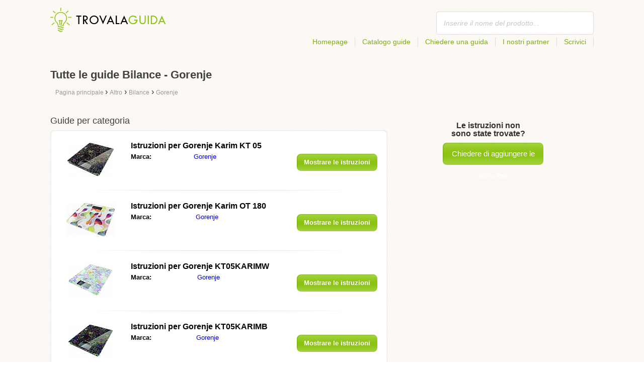

--- FILE ---
content_type: text/html; charset=utf-8
request_url: https://trovalaguida.it/altro/bilance/gorenje/
body_size: 4452
content:
<!DOCTYPE html>
<html lang='IT'>
<head>
	<meta name="theme-color" content="#90c61b">
	<meta name="seznam-wmt" content="fylUtksIWwnb4WRDHsY2bCglrwxoXsRD">
	<meta charset="UTF-8">
	<meta name="viewport" content="width=device-width, initial-scale=1">
			<title>Istruzioni per Bilance - Gorenje | Guide</title>
		<meta name="description"
			  content="Nella pagina troverete guide e manuali per Bilance - Gorenje in lingua italiana scaricabili gratuitamente in formato pdf.">

<link rel="next" href="https://trovalaguida.it/altro/bilance/gorenje/2/">

	<script>
		dataLayer = [{
			'pageType': 'category'
		}];
	</script>
			<link rel="alternate" href="https://najdinavod.cz/ostatni/vahy/gorenje/" hreflang="CS">
			<link rel="alternate" href="https://findeanleitungen.de/anderes/waagen/gorenje/" hreflang="DE">
			<link rel="alternate" href="https://znajdzinstrukcje.pl/inne/wagi/gorenje/" hreflang="PL">
			<link rel="alternate" href="https://mesmodesdemploi.fr/autres/balances/gorenje/" hreflang="FR">
			<link rel="alternate" href="https://findeanleitung.at/anderes/waagen/gorenje/" hreflang="DE-AT">
			<link rel="alternate" href="https://findeanleitung.ch/anderes/waagen/gorenje/" hreflang="DE-CH">
			<link rel="alternate" href="https://najdinavod.sk/ostatni/vahy/gorenje/" hreflang="SK">
			<link rel="alternate" href="https://gebruikshandleidingen.nl/overig/weegschalen/gorenje/" hreflang="NL">
			<link rel="alternate" href="https://utmutatokereso.hu/egyebek/merlegek/gorenje/" hreflang="HU">
			<link rel="alternate" href="https://aflainstructiuni.ro/celelalte/balante/gorenje/" hreflang="RO">
			<link rel="alternate" href="https://buscaguiadeproducto.es/otros/basculas/gorenje/" hreflang="es">
			<link rel="alternate" href="https://procurarmanual.pt/outros/balancas/gorenje/" hreflang="pt">
			<link rel="alternate" href="https://trovalaguida.it/altro/bilance/gorenje/" hreflang="IT">
			<link rel="alternate" href="https://findbrugsanvisning.dk/andet/vaegte/gorenje/" hreflang="da">
			<link rel="alternate" href="https://vrestinodigia.gr/other/scales/gorenje/" hreflang="el">
			<link rel="alternate" href="https://finnbruksanvisning.no/annet/vekter/gorenje/" hreflang="no">
			<link rel="alternate" href="https://gebruikshandleidingen.be/overig/weegschalen/gorenje/" hreflang="NL-BE">
			<link rel="alternate" href="https://mesmodesdemploi.be/autres/balances/gorenje/" hreflang="FR-BE">
			<link rel="alternate" href="https://findinstructions.com/other/scales/gorenje/" hreflang="EN">
			<link rel="alternate" href="https://findinstructions.co.uk/other/scales/gorenje/" hreflang="EN-GB">

	<link rel="shortcut icon" href="/favicon.ico">
<link rel="stylesheet" type="text/css" href="/webtemp/cssloader-ba34d9c21ecf-critical.css?1577101178">
	
	<script async src="https://pagead2.googlesyndication.com/pagead/js/adsbygoogle.js?client=ca-pub-1852166013895833"
     crossorigin="anonymous"></script>
	<script async src="https://www.google.com/recaptcha/api.js?render=6LfFEqkpAAAAAFCOw2ZtCHZGykEvlNJJtUkc_jV7"></script>
	<style>
		.grecaptcha-badge {
			visibility: hidden !important;
		}
	</style>
</head>
<body class="resp">
<link rel="stylesheet" type="text/css" href="/webtemp/cssloader-bd1af2b9cec9.css?1734830271">
<!-- Google Tag Manager -->
<noscript>
	<iframe src="//www.googletagmanager.com/ns.html?id=GTM-WP2LCP" height="0" width="0" style="display:none;visibility:hidden"></iframe>
</noscript>

<script>(function(w,d,s,l,i) { w[l]=w[l]||[];w[l].push( { 'gtm.start':
		new Date().getTime(),event:'gtm.js' } );var f=d.getElementsByTagName(s)[0],
		j=d.createElement(s),dl=l!='dataLayer'?'&l='+l:'';j.async=true;j.src=
		'//www.googletagmanager.com/gtm.js?id='+i+dl;f.parentNode.insertBefore(j,f);
} )(window,document,'script','dataLayer','GTM-WP2LCP');</script>
<!-- End Google Tag Manager -->

<!--[if lte IE 8]><div id="ieLt8"><![endif]-->
<div class="page">

<header class="main-header">

    <a class="logo" href="/">
        <img src="/frontend/img/logos/logo_it.png"
             alt="Trovalaguida.it">
    </a>
    <!--logo-->
		<form class="ui search search-header huge icon input" onsubmit="dataLayer.push( { 'event':'searchEvent' } );" id="searchbox_" method="get"
			  action="/ricerca/">
			<input type="text" name="q" id="search" class="search" placeholder="Inserire il nome del prodotto..."
				   value="">
		</form>
		<!--search-->

    <nav class="main-nav">
        <a
                class="" href="/">Homepage</a>
        <a
                class="" href="/catalogo/">Catalogo guide</a>
        
            <a class="show-dialog"
                                                  data-dialog="ask-manual"
                                                  href="#">Chiedere una guida</a>
        <a class="" href="/partner/">I nostri partner</a>
        <a
                class="" href="/scrivici/">Scrivici</a>
    </nav>
    <!--main-nav-->

</header>
<!--main-header-->
	<div class="ads-google">
		<script async src="https://pagead2.googlesyndication.com/pagead/js/adsbygoogle.js?client=ca-pub-1852166013895833"
     crossorigin="anonymous"></script>
<!-- Návody - Kategorie - Nahoře -->
<ins class="adsbygoogle"
     style="display:block"
     data-ad-client="ca-pub-1852166013895833"
     data-ad-slot="1761448700"
     data-ad-format="auto"
     data-full-width-responsive="true"></ins>
<script>
     (adsbygoogle = window.adsbygoogle || []).push({});
</script>
	</div>

		<h1>Tutte le guide Bilance - Gorenje</h1>
	<section class="category-subnav">


<nav class="path">
	<ol vocab="http://schema.org/" typeof="BreadcrumbList">
		<li>
			<a href="/">
				<span>
					Pagina principale
				</span>
			</a>
		</li>
	<li property="itemListElement" typeof="ListItem">
		›
		<a href="/altro/" property="item" typeof="WebPage">
			<span property="name">Altro</span>
		</a>
		<meta property="position" content="1">
	</li>
	<li property="itemListElement" typeof="ListItem">
		›
		<a href="/altro/bilance/" property="item" typeof="WebPage">
			<span property="name">Bilance</span>
		</a>
		<meta property="position" content="2">
	</li>
	<li property="itemListElement" typeof="ListItem">
		›
		<a href="/altro/bilance/gorenje/" property="item" typeof="WebPage">
			<span property="name">Gorenje</span>
		</a>
		<meta property="position" content="3">
	</li>
	</ol>
</nav>


	</section>

	<div class="content-wrapper">

<section class="manuals-in-category left-content">
	<h2>Guide per categoria </h2>
	<div class="wrapper">
			<div class="item">
				<div>
					<a href="/guida-per-gorenje-karim-kt-05/">
						<picture>
							<source srcset="https://trovalaguida.it/images/9e/gorenje-karim-kt-05.111x66.fit.q90.jpg" type="image/jpeg">
							<img data-src="https://trovalaguida.it/images/9e/gorenje-karim-kt-05.111x66.fit.q90.jpg" alt="Gorenje Karim KT 05" title="Gorenje Karim KT 05">
						</picture>
					</a>
				</div>

				<table>
					<tbody>
					<tr>
						<th colspan="2"><a
									href="/guida-per-gorenje-karim-kt-05/"><span class="manual_to">Istruzioni per </span>Gorenje Karim KT 05</a>
						</th>
					</tr>

					<tr>
						<td>Marca:</td>
						<td>
								<a
								href="/gorenje/">Gorenje</a>
						</td>
					</tr>

					</tbody>
				</table>

				<a href="/guida-per-gorenje-karim-kt-05/"
				   class="button-small-category"><b>Mostrare le istruzioni</b></a>

			</div>
			<div class="item">
				<div>
					<a href="/guida-per-gorenje-karim-ot-180/">
						<picture>
							<source srcset="https://trovalaguida.it/images/11/gorenje-karim-ot-180.111x66.fit.q90.jpg" type="image/jpeg">
							<img data-src="https://trovalaguida.it/images/11/gorenje-karim-ot-180.111x66.fit.q90.jpg" alt="Gorenje Karim OT 180" title="Gorenje Karim OT 180">
						</picture>
					</a>
				</div>

				<table>
					<tbody>
					<tr>
						<th colspan="2"><a
									href="/guida-per-gorenje-karim-ot-180/"><span class="manual_to">Istruzioni per </span>Gorenje Karim OT 180</a>
						</th>
					</tr>

					<tr>
						<td>Marca:</td>
						<td>
								<a
								href="/gorenje/">Gorenje</a>
						</td>
					</tr>

					</tbody>
				</table>

				<a href="/guida-per-gorenje-karim-ot-180/"
				   class="button-small-category"><b>Mostrare le istruzioni</b></a>

			</div>
			<div class="item">
				<div>
					<a href="/guida-per-gorenje-kt05karimw/">
						<picture>
							<source srcset="https://trovalaguida.it/images/9d/gorenje-kt05karimw.111x66.fit.q90.jpg" type="image/jpeg">
							<img data-src="https://trovalaguida.it/images/9d/gorenje-kt05karimw.111x66.fit.q90.jpg" alt="Gorenje KT05KARIMW" title="Gorenje KT05KARIMW">
						</picture>
					</a>
				</div>

				<table>
					<tbody>
					<tr>
						<th colspan="2"><a
									href="/guida-per-gorenje-kt05karimw/"><span class="manual_to">Istruzioni per </span>Gorenje KT05KARIMW</a>
						</th>
					</tr>

					<tr>
						<td>Marca:</td>
						<td>
								<a
								href="/gorenje/">Gorenje</a>
						</td>
					</tr>

					</tbody>
				</table>

				<a href="/guida-per-gorenje-kt05karimw/"
				   class="button-small-category"><b>Mostrare le istruzioni</b></a>

			</div>
			<div class="item">
				<div>
					<a href="/guida-per-gorenje-kt05karimb/">
						<picture>
							<source srcset="https://trovalaguida.it/images/2c/gorenje-kt05karimb.111x66.fit.q90.jpg" type="image/jpeg">
							<img data-src="https://trovalaguida.it/images/2c/gorenje-kt05karimb.111x66.fit.q90.jpg" alt="Gorenje KT05KARIMB" title="Gorenje KT05KARIMB">
						</picture>
					</a>
				</div>

				<table>
					<tbody>
					<tr>
						<th colspan="2"><a
									href="/guida-per-gorenje-kt05karimb/"><span class="manual_to">Istruzioni per </span>Gorenje KT05KARIMB</a>
						</th>
					</tr>

					<tr>
						<td>Marca:</td>
						<td>
								<a
								href="/gorenje/">Gorenje</a>
						</td>
					</tr>

					</tbody>
				</table>

				<a href="/guida-per-gorenje-kt05karimb/"
				   class="button-small-category"><b>Mostrare le istruzioni</b></a>

			</div>
			<div class="item">
				<div>
					<a href="/guida-per-gorenje-kt05karim/">
						<picture>
							<source srcset="https://trovalaguida.it/images/79/gorenje-kt05karim.111x66.fit.q90.jpg" type="image/jpeg">
							<img data-src="https://trovalaguida.it/images/79/gorenje-kt05karim.111x66.fit.q90.jpg" alt="Gorenje KT05KARIM" title="Gorenje KT05KARIM">
						</picture>
					</a>
				</div>

				<table>
					<tbody>
					<tr>
						<th colspan="2"><a
									href="/guida-per-gorenje-kt05karim/"><span class="manual_to">Istruzioni per </span>Gorenje KT05KARIM</a>
						</th>
					</tr>

					<tr>
						<td>Marca:</td>
						<td>
								<a
								href="/gorenje/">Gorenje</a>
						</td>
					</tr>

					</tbody>
				</table>

				<a href="/guida-per-gorenje-kt05karim/"
				   class="button-small-category"><b>Mostrare le istruzioni</b></a>

			</div>
			<div class="item">
				<div>
					<a href="/guida-per-gorenje-ot180karim/">
						<picture>
							<source srcset="https://trovalaguida.it/images/84/gorenje-ot180karim.111x66.fit.q90.jpg" type="image/jpeg">
							<img data-src="https://trovalaguida.it/images/84/gorenje-ot180karim.111x66.fit.q90.jpg" alt="Gorenje OT180KARIM" title="Gorenje OT180KARIM">
						</picture>
					</a>
				</div>

				<table>
					<tbody>
					<tr>
						<th colspan="2"><a
									href="/guida-per-gorenje-ot180karim/"><span class="manual_to">Istruzioni per </span>Gorenje OT180KARIM</a>
						</th>
					</tr>

					<tr>
						<td>Marca:</td>
						<td>
								<a
								href="/gorenje/">Gorenje</a>
						</td>
					</tr>

					</tbody>
				</table>

				<a href="/guida-per-gorenje-ot180karim/"
				   class="button-small-category"><b>Mostrare le istruzioni</b></a>

			</div>
			<div class="item">
				<div>
					<a href="/guida-per-gorenje-ot180karimb/">
						<picture>
							<source srcset="https://trovalaguida.it/images/12/gorenje-ot180karimb.111x66.fit.q90.jpg" type="image/jpeg">
							<img data-src="https://trovalaguida.it/images/12/gorenje-ot180karimb.111x66.fit.q90.jpg" alt="Gorenje OT180KARIMB" title="Gorenje OT180KARIMB">
						</picture>
					</a>
				</div>

				<table>
					<tbody>
					<tr>
						<th colspan="2"><a
									href="/guida-per-gorenje-ot180karimb/"><span class="manual_to">Istruzioni per </span>Gorenje OT180KARIMB</a>
						</th>
					</tr>

					<tr>
						<td>Marca:</td>
						<td>
								<a
								href="/gorenje/">Gorenje</a>
						</td>
					</tr>

					</tbody>
				</table>

				<a href="/guida-per-gorenje-ot180karimb/"
				   class="button-small-category"><b>Mostrare le istruzioni</b></a>

			</div>
			<div class="item">
				<div>
					<a href="/guida-per-gorenje-ot180karimw/">
						<picture>
							<source srcset="https://trovalaguida.it/images/fa/gorenje-ot180karimw.111x66.fit.q90.jpg" type="image/jpeg">
							<img data-src="https://trovalaguida.it/images/fa/gorenje-ot180karimw.111x66.fit.q90.jpg" alt="Gorenje OT180KARIMW" title="Gorenje OT180KARIMW">
						</picture>
					</a>
				</div>

				<table>
					<tbody>
					<tr>
						<th colspan="2"><a
									href="/guida-per-gorenje-ot180karimw/"><span class="manual_to">Istruzioni per </span>Gorenje OT180KARIMW</a>
						</th>
					</tr>

					<tr>
						<td>Marca:</td>
						<td>
								<a
								href="/gorenje/">Gorenje</a>
						</td>
					</tr>

					</tbody>
				</table>

				<a href="/guida-per-gorenje-ot180karimw/"
				   class="button-small-category"><b>Mostrare le istruzioni</b></a>

			</div>
	</div>

		<div class="ad-paginator ads-google">
			<script async src="https://pagead2.googlesyndication.com/pagead/js/adsbygoogle.js?client=ca-pub-1852166013895833"
     crossorigin="anonymous"></script>
<!-- Návody - Kategorie - Nad paginátorem -->
<ins class="adsbygoogle"
     style="display:block"
     data-ad-client="ca-pub-1852166013895833"
     data-ad-slot="4151256781"
     data-ad-format="auto"
     data-full-width-responsive="true"></ins>
<script>
     (adsbygoogle = window.adsbygoogle || []).push({});
</script>
		</div>

	<!--wrapper-->
<div class="pages">
	<a class="prev-page">Precedente</a>
        <a class="active"><b>1</b></a>
	
		<a href="/altro/bilance/gorenje/2/">2</a>
	
		<a href="/altro/bilance/gorenje/3/">3</a>
	
		<a href="/altro/bilance/gorenje/4/">4</a>
	
		<a href="/altro/bilance/gorenje/5/">5</a>
	
		<a href="/altro/bilance/gorenje/6/">6</a>
	<span></span>
		<a href="/altro/bilance/gorenje/8/">8</a>
	
	<a href="/altro/bilance/gorenje/2/" class="next-page">Successivo</a>
</div>
</section>

		<aside class="right-panel">


	<section class="manual-not-found">

		<h2>Le istruzioni non sono state trovate?</h2>
		<a href="#" class="button-big show-dialog" data-dialog="ask-manual">Chiedere di aggiungere le istruzioni</a>

	</section>
	<!--manual-not-found-->
			<div class="ad">
				<div class="ad-box category-on-side ads-google">
					<script async src="https://pagead2.googlesyndication.com/pagead/js/adsbygoogle.js?client=ca-pub-1852166013895833"
     crossorigin="anonymous"></script>
<!-- Návody - Kategorie - Na straně -->
<ins class="adsbygoogle"
     style="display:block"
     data-ad-client="ca-pub-1852166013895833"
     data-ad-slot="8215176418"
     data-ad-format="auto"
     data-full-width-responsive="true"></ins>
<script>
     (adsbygoogle = window.adsbygoogle || []).push({});
</script>
				</div>
			</div>
			<div class="ad">
				<div class="ad-box category-on-side-2 ads-google">
					<script async src="https://pagead2.googlesyndication.com/pagead/js/adsbygoogle.js?client=ca-pub-1852166013895833"
     crossorigin="anonymous"></script>
<!-- Návody - Kategorie - Na straně - 2 -->
<ins class="adsbygoogle"
     style="display:block"
     data-ad-client="ca-pub-1852166013895833"
     data-ad-slot="3826884006"
     data-ad-format="auto"
     data-full-width-responsive="true"></ins>
<script>
     (adsbygoogle = window.adsbygoogle || []).push({});
</script>
				</div>
			</div>
		</aside>
		<!--right-panel-->

	</div>
	<!--content-wrapper-->
</div>
	<!--page-->
<footer class="main-footer">
    <div class="page menu">
        <a href="/">Homepage</a>
        <a href="/catalogo/">Catalogo guide</a>
        <a class="show-dialog" data-dialog="ask-manual"
                                              href="#">Chiedere una guida</a>
        <a href="/partner/">I nostri partner</a>
        <a href="/scrivici/">Scrivici</a>
    </div>
    <!--page/menu-->
</footer>
<!--main-footer-->

<!--DIALOG-->
    <div class="dialog-box ask-manual">

        <a href="#" class="close-button hide-dialog"><!--close--></a>

        <h1>Chiedere una guida</h1>

        <p>Dopo aver aggiunto una guida  vi contatteremo via e-mail</p>

        <form action="/altro/bilance/gorenje/" method="post" id="myForm" class="ask-manual-form">

            <label for="frm-requestForm-requestForm-name">Nome esatto del prodotto</label>
            <input type="text" name="name" id="frm-requestForm-requestForm-name" required data-nette-rules='[{"op":":filled","msg":"Si prega di inserire il nome esatto del prodotto."}]'>

            <label for="frm-requestForm-requestForm-email">Inserisci la tua e-mail</label>
            <input type="email" name="email" id="frm-requestForm-requestForm-email" required data-nette-rules='[{"op":":filled","msg":"È necessario inserire la tua e-mail."},{"op":":email","msg":"Si prega di verificare l&#39;indirizzo e-mail. Non è inserito o digitato in modo non corretto."}]'>

            <input type="hidden" name="recaptchaToken" value="" id="g-recaptcha-response">

            <input type="checkbox" name="terms" id="frm-requestForm-requestForm-terms" required data-nette-rules='[{"op":":filled","msg":"This field is required."},{"op":":equal","msg":"È necessario accettare il trattamento dei email.","arg":true}]' checked>
            <label for="frm-requestForm-requestForm-terms">Dò il mio assenso al trattamento delle e-mail </label>

            <button type="button" class="button-mid button-abort hide-dialog">Annulla</button>
            <button class="button-mid" type="submit" name="_submit" value="Chiedere una guida">Chiedere una guida</button>
        <input type="hidden" name="_do" value="requestForm-requestForm-submit"></form>

        <p class="privacy-policy" style="margin-top:10px">
            This site is protected by reCAPTCHA and the Google
            <a href="https://policies.google.com/privacy">Privacy Policy</a> and
            <a href="https://policies.google.com/terms">Terms of Service</a> apply.
        </p>
    </div>
<!--dialog-box-->
<script>
    document.addEventListener('DOMContentLoaded', (event) => {
        document.getElementById('myForm').addEventListener('submit', function(e) {
            e.preventDefault();
            grecaptcha.ready(function() {
                grecaptcha.execute('6LfFEqkpAAAAAFCOw2ZtCHZGykEvlNJJtUkc_jV7', { action: 'submit' } ).then(function(token) {
                    document.getElementById('g-recaptcha-response').value = token;
                    $("#myForm").submit();
                });
            });
        });
    });
</script>
	<!--DIALOG-->
	<div class="dialog-box addNavod">
		<a href="#" class="close-button hide-dialog"><!--close--></a>
		<h1>Aggiungere una guida</h1>
		<p>Se si desidera aggiungere una guida, si prega di inviare via e-mail <i><a href="/cdn-cgi/l/email-protection" class="__cf_email__" data-cfemail="40292e262f0034322f36212c2127352924216e2934">[email&#160;protected]</a></i>.
			<br>
			<br>
			<b>Grazie</b><br></p>
	</div>
	<!--dialog-box-->

	<!--[if IE]>
	<script src="//html5shiv.googlecode.com/svn/trunk/html5.js"></script>
	<![endif]-->
<script data-cfasync="false" src="/cdn-cgi/scripts/5c5dd728/cloudflare-static/email-decode.min.js"></script><script src="/webtemp/jsloader-3fba8208d02c.js?1577101178"></script>
	

<script defer src="https://static.cloudflareinsights.com/beacon.min.js/vcd15cbe7772f49c399c6a5babf22c1241717689176015" integrity="sha512-ZpsOmlRQV6y907TI0dKBHq9Md29nnaEIPlkf84rnaERnq6zvWvPUqr2ft8M1aS28oN72PdrCzSjY4U6VaAw1EQ==" data-cf-beacon='{"version":"2024.11.0","token":"3f514fab415143829bff5c16ad20c860","r":1,"server_timing":{"name":{"cfCacheStatus":true,"cfEdge":true,"cfExtPri":true,"cfL4":true,"cfOrigin":true,"cfSpeedBrain":true},"location_startswith":null}}' crossorigin="anonymous"></script>
</body>
</html>


--- FILE ---
content_type: text/html; charset=utf-8
request_url: https://www.google.com/recaptcha/api2/anchor?ar=1&k=6LfFEqkpAAAAAFCOw2ZtCHZGykEvlNJJtUkc_jV7&co=aHR0cHM6Ly90cm92YWxhZ3VpZGEuaXQ6NDQz&hl=en&v=PoyoqOPhxBO7pBk68S4YbpHZ&size=invisible&anchor-ms=20000&execute-ms=30000&cb=h039xnmj9wxv
body_size: 48744
content:
<!DOCTYPE HTML><html dir="ltr" lang="en"><head><meta http-equiv="Content-Type" content="text/html; charset=UTF-8">
<meta http-equiv="X-UA-Compatible" content="IE=edge">
<title>reCAPTCHA</title>
<style type="text/css">
/* cyrillic-ext */
@font-face {
  font-family: 'Roboto';
  font-style: normal;
  font-weight: 400;
  font-stretch: 100%;
  src: url(//fonts.gstatic.com/s/roboto/v48/KFO7CnqEu92Fr1ME7kSn66aGLdTylUAMa3GUBHMdazTgWw.woff2) format('woff2');
  unicode-range: U+0460-052F, U+1C80-1C8A, U+20B4, U+2DE0-2DFF, U+A640-A69F, U+FE2E-FE2F;
}
/* cyrillic */
@font-face {
  font-family: 'Roboto';
  font-style: normal;
  font-weight: 400;
  font-stretch: 100%;
  src: url(//fonts.gstatic.com/s/roboto/v48/KFO7CnqEu92Fr1ME7kSn66aGLdTylUAMa3iUBHMdazTgWw.woff2) format('woff2');
  unicode-range: U+0301, U+0400-045F, U+0490-0491, U+04B0-04B1, U+2116;
}
/* greek-ext */
@font-face {
  font-family: 'Roboto';
  font-style: normal;
  font-weight: 400;
  font-stretch: 100%;
  src: url(//fonts.gstatic.com/s/roboto/v48/KFO7CnqEu92Fr1ME7kSn66aGLdTylUAMa3CUBHMdazTgWw.woff2) format('woff2');
  unicode-range: U+1F00-1FFF;
}
/* greek */
@font-face {
  font-family: 'Roboto';
  font-style: normal;
  font-weight: 400;
  font-stretch: 100%;
  src: url(//fonts.gstatic.com/s/roboto/v48/KFO7CnqEu92Fr1ME7kSn66aGLdTylUAMa3-UBHMdazTgWw.woff2) format('woff2');
  unicode-range: U+0370-0377, U+037A-037F, U+0384-038A, U+038C, U+038E-03A1, U+03A3-03FF;
}
/* math */
@font-face {
  font-family: 'Roboto';
  font-style: normal;
  font-weight: 400;
  font-stretch: 100%;
  src: url(//fonts.gstatic.com/s/roboto/v48/KFO7CnqEu92Fr1ME7kSn66aGLdTylUAMawCUBHMdazTgWw.woff2) format('woff2');
  unicode-range: U+0302-0303, U+0305, U+0307-0308, U+0310, U+0312, U+0315, U+031A, U+0326-0327, U+032C, U+032F-0330, U+0332-0333, U+0338, U+033A, U+0346, U+034D, U+0391-03A1, U+03A3-03A9, U+03B1-03C9, U+03D1, U+03D5-03D6, U+03F0-03F1, U+03F4-03F5, U+2016-2017, U+2034-2038, U+203C, U+2040, U+2043, U+2047, U+2050, U+2057, U+205F, U+2070-2071, U+2074-208E, U+2090-209C, U+20D0-20DC, U+20E1, U+20E5-20EF, U+2100-2112, U+2114-2115, U+2117-2121, U+2123-214F, U+2190, U+2192, U+2194-21AE, U+21B0-21E5, U+21F1-21F2, U+21F4-2211, U+2213-2214, U+2216-22FF, U+2308-230B, U+2310, U+2319, U+231C-2321, U+2336-237A, U+237C, U+2395, U+239B-23B7, U+23D0, U+23DC-23E1, U+2474-2475, U+25AF, U+25B3, U+25B7, U+25BD, U+25C1, U+25CA, U+25CC, U+25FB, U+266D-266F, U+27C0-27FF, U+2900-2AFF, U+2B0E-2B11, U+2B30-2B4C, U+2BFE, U+3030, U+FF5B, U+FF5D, U+1D400-1D7FF, U+1EE00-1EEFF;
}
/* symbols */
@font-face {
  font-family: 'Roboto';
  font-style: normal;
  font-weight: 400;
  font-stretch: 100%;
  src: url(//fonts.gstatic.com/s/roboto/v48/KFO7CnqEu92Fr1ME7kSn66aGLdTylUAMaxKUBHMdazTgWw.woff2) format('woff2');
  unicode-range: U+0001-000C, U+000E-001F, U+007F-009F, U+20DD-20E0, U+20E2-20E4, U+2150-218F, U+2190, U+2192, U+2194-2199, U+21AF, U+21E6-21F0, U+21F3, U+2218-2219, U+2299, U+22C4-22C6, U+2300-243F, U+2440-244A, U+2460-24FF, U+25A0-27BF, U+2800-28FF, U+2921-2922, U+2981, U+29BF, U+29EB, U+2B00-2BFF, U+4DC0-4DFF, U+FFF9-FFFB, U+10140-1018E, U+10190-1019C, U+101A0, U+101D0-101FD, U+102E0-102FB, U+10E60-10E7E, U+1D2C0-1D2D3, U+1D2E0-1D37F, U+1F000-1F0FF, U+1F100-1F1AD, U+1F1E6-1F1FF, U+1F30D-1F30F, U+1F315, U+1F31C, U+1F31E, U+1F320-1F32C, U+1F336, U+1F378, U+1F37D, U+1F382, U+1F393-1F39F, U+1F3A7-1F3A8, U+1F3AC-1F3AF, U+1F3C2, U+1F3C4-1F3C6, U+1F3CA-1F3CE, U+1F3D4-1F3E0, U+1F3ED, U+1F3F1-1F3F3, U+1F3F5-1F3F7, U+1F408, U+1F415, U+1F41F, U+1F426, U+1F43F, U+1F441-1F442, U+1F444, U+1F446-1F449, U+1F44C-1F44E, U+1F453, U+1F46A, U+1F47D, U+1F4A3, U+1F4B0, U+1F4B3, U+1F4B9, U+1F4BB, U+1F4BF, U+1F4C8-1F4CB, U+1F4D6, U+1F4DA, U+1F4DF, U+1F4E3-1F4E6, U+1F4EA-1F4ED, U+1F4F7, U+1F4F9-1F4FB, U+1F4FD-1F4FE, U+1F503, U+1F507-1F50B, U+1F50D, U+1F512-1F513, U+1F53E-1F54A, U+1F54F-1F5FA, U+1F610, U+1F650-1F67F, U+1F687, U+1F68D, U+1F691, U+1F694, U+1F698, U+1F6AD, U+1F6B2, U+1F6B9-1F6BA, U+1F6BC, U+1F6C6-1F6CF, U+1F6D3-1F6D7, U+1F6E0-1F6EA, U+1F6F0-1F6F3, U+1F6F7-1F6FC, U+1F700-1F7FF, U+1F800-1F80B, U+1F810-1F847, U+1F850-1F859, U+1F860-1F887, U+1F890-1F8AD, U+1F8B0-1F8BB, U+1F8C0-1F8C1, U+1F900-1F90B, U+1F93B, U+1F946, U+1F984, U+1F996, U+1F9E9, U+1FA00-1FA6F, U+1FA70-1FA7C, U+1FA80-1FA89, U+1FA8F-1FAC6, U+1FACE-1FADC, U+1FADF-1FAE9, U+1FAF0-1FAF8, U+1FB00-1FBFF;
}
/* vietnamese */
@font-face {
  font-family: 'Roboto';
  font-style: normal;
  font-weight: 400;
  font-stretch: 100%;
  src: url(//fonts.gstatic.com/s/roboto/v48/KFO7CnqEu92Fr1ME7kSn66aGLdTylUAMa3OUBHMdazTgWw.woff2) format('woff2');
  unicode-range: U+0102-0103, U+0110-0111, U+0128-0129, U+0168-0169, U+01A0-01A1, U+01AF-01B0, U+0300-0301, U+0303-0304, U+0308-0309, U+0323, U+0329, U+1EA0-1EF9, U+20AB;
}
/* latin-ext */
@font-face {
  font-family: 'Roboto';
  font-style: normal;
  font-weight: 400;
  font-stretch: 100%;
  src: url(//fonts.gstatic.com/s/roboto/v48/KFO7CnqEu92Fr1ME7kSn66aGLdTylUAMa3KUBHMdazTgWw.woff2) format('woff2');
  unicode-range: U+0100-02BA, U+02BD-02C5, U+02C7-02CC, U+02CE-02D7, U+02DD-02FF, U+0304, U+0308, U+0329, U+1D00-1DBF, U+1E00-1E9F, U+1EF2-1EFF, U+2020, U+20A0-20AB, U+20AD-20C0, U+2113, U+2C60-2C7F, U+A720-A7FF;
}
/* latin */
@font-face {
  font-family: 'Roboto';
  font-style: normal;
  font-weight: 400;
  font-stretch: 100%;
  src: url(//fonts.gstatic.com/s/roboto/v48/KFO7CnqEu92Fr1ME7kSn66aGLdTylUAMa3yUBHMdazQ.woff2) format('woff2');
  unicode-range: U+0000-00FF, U+0131, U+0152-0153, U+02BB-02BC, U+02C6, U+02DA, U+02DC, U+0304, U+0308, U+0329, U+2000-206F, U+20AC, U+2122, U+2191, U+2193, U+2212, U+2215, U+FEFF, U+FFFD;
}
/* cyrillic-ext */
@font-face {
  font-family: 'Roboto';
  font-style: normal;
  font-weight: 500;
  font-stretch: 100%;
  src: url(//fonts.gstatic.com/s/roboto/v48/KFO7CnqEu92Fr1ME7kSn66aGLdTylUAMa3GUBHMdazTgWw.woff2) format('woff2');
  unicode-range: U+0460-052F, U+1C80-1C8A, U+20B4, U+2DE0-2DFF, U+A640-A69F, U+FE2E-FE2F;
}
/* cyrillic */
@font-face {
  font-family: 'Roboto';
  font-style: normal;
  font-weight: 500;
  font-stretch: 100%;
  src: url(//fonts.gstatic.com/s/roboto/v48/KFO7CnqEu92Fr1ME7kSn66aGLdTylUAMa3iUBHMdazTgWw.woff2) format('woff2');
  unicode-range: U+0301, U+0400-045F, U+0490-0491, U+04B0-04B1, U+2116;
}
/* greek-ext */
@font-face {
  font-family: 'Roboto';
  font-style: normal;
  font-weight: 500;
  font-stretch: 100%;
  src: url(//fonts.gstatic.com/s/roboto/v48/KFO7CnqEu92Fr1ME7kSn66aGLdTylUAMa3CUBHMdazTgWw.woff2) format('woff2');
  unicode-range: U+1F00-1FFF;
}
/* greek */
@font-face {
  font-family: 'Roboto';
  font-style: normal;
  font-weight: 500;
  font-stretch: 100%;
  src: url(//fonts.gstatic.com/s/roboto/v48/KFO7CnqEu92Fr1ME7kSn66aGLdTylUAMa3-UBHMdazTgWw.woff2) format('woff2');
  unicode-range: U+0370-0377, U+037A-037F, U+0384-038A, U+038C, U+038E-03A1, U+03A3-03FF;
}
/* math */
@font-face {
  font-family: 'Roboto';
  font-style: normal;
  font-weight: 500;
  font-stretch: 100%;
  src: url(//fonts.gstatic.com/s/roboto/v48/KFO7CnqEu92Fr1ME7kSn66aGLdTylUAMawCUBHMdazTgWw.woff2) format('woff2');
  unicode-range: U+0302-0303, U+0305, U+0307-0308, U+0310, U+0312, U+0315, U+031A, U+0326-0327, U+032C, U+032F-0330, U+0332-0333, U+0338, U+033A, U+0346, U+034D, U+0391-03A1, U+03A3-03A9, U+03B1-03C9, U+03D1, U+03D5-03D6, U+03F0-03F1, U+03F4-03F5, U+2016-2017, U+2034-2038, U+203C, U+2040, U+2043, U+2047, U+2050, U+2057, U+205F, U+2070-2071, U+2074-208E, U+2090-209C, U+20D0-20DC, U+20E1, U+20E5-20EF, U+2100-2112, U+2114-2115, U+2117-2121, U+2123-214F, U+2190, U+2192, U+2194-21AE, U+21B0-21E5, U+21F1-21F2, U+21F4-2211, U+2213-2214, U+2216-22FF, U+2308-230B, U+2310, U+2319, U+231C-2321, U+2336-237A, U+237C, U+2395, U+239B-23B7, U+23D0, U+23DC-23E1, U+2474-2475, U+25AF, U+25B3, U+25B7, U+25BD, U+25C1, U+25CA, U+25CC, U+25FB, U+266D-266F, U+27C0-27FF, U+2900-2AFF, U+2B0E-2B11, U+2B30-2B4C, U+2BFE, U+3030, U+FF5B, U+FF5D, U+1D400-1D7FF, U+1EE00-1EEFF;
}
/* symbols */
@font-face {
  font-family: 'Roboto';
  font-style: normal;
  font-weight: 500;
  font-stretch: 100%;
  src: url(//fonts.gstatic.com/s/roboto/v48/KFO7CnqEu92Fr1ME7kSn66aGLdTylUAMaxKUBHMdazTgWw.woff2) format('woff2');
  unicode-range: U+0001-000C, U+000E-001F, U+007F-009F, U+20DD-20E0, U+20E2-20E4, U+2150-218F, U+2190, U+2192, U+2194-2199, U+21AF, U+21E6-21F0, U+21F3, U+2218-2219, U+2299, U+22C4-22C6, U+2300-243F, U+2440-244A, U+2460-24FF, U+25A0-27BF, U+2800-28FF, U+2921-2922, U+2981, U+29BF, U+29EB, U+2B00-2BFF, U+4DC0-4DFF, U+FFF9-FFFB, U+10140-1018E, U+10190-1019C, U+101A0, U+101D0-101FD, U+102E0-102FB, U+10E60-10E7E, U+1D2C0-1D2D3, U+1D2E0-1D37F, U+1F000-1F0FF, U+1F100-1F1AD, U+1F1E6-1F1FF, U+1F30D-1F30F, U+1F315, U+1F31C, U+1F31E, U+1F320-1F32C, U+1F336, U+1F378, U+1F37D, U+1F382, U+1F393-1F39F, U+1F3A7-1F3A8, U+1F3AC-1F3AF, U+1F3C2, U+1F3C4-1F3C6, U+1F3CA-1F3CE, U+1F3D4-1F3E0, U+1F3ED, U+1F3F1-1F3F3, U+1F3F5-1F3F7, U+1F408, U+1F415, U+1F41F, U+1F426, U+1F43F, U+1F441-1F442, U+1F444, U+1F446-1F449, U+1F44C-1F44E, U+1F453, U+1F46A, U+1F47D, U+1F4A3, U+1F4B0, U+1F4B3, U+1F4B9, U+1F4BB, U+1F4BF, U+1F4C8-1F4CB, U+1F4D6, U+1F4DA, U+1F4DF, U+1F4E3-1F4E6, U+1F4EA-1F4ED, U+1F4F7, U+1F4F9-1F4FB, U+1F4FD-1F4FE, U+1F503, U+1F507-1F50B, U+1F50D, U+1F512-1F513, U+1F53E-1F54A, U+1F54F-1F5FA, U+1F610, U+1F650-1F67F, U+1F687, U+1F68D, U+1F691, U+1F694, U+1F698, U+1F6AD, U+1F6B2, U+1F6B9-1F6BA, U+1F6BC, U+1F6C6-1F6CF, U+1F6D3-1F6D7, U+1F6E0-1F6EA, U+1F6F0-1F6F3, U+1F6F7-1F6FC, U+1F700-1F7FF, U+1F800-1F80B, U+1F810-1F847, U+1F850-1F859, U+1F860-1F887, U+1F890-1F8AD, U+1F8B0-1F8BB, U+1F8C0-1F8C1, U+1F900-1F90B, U+1F93B, U+1F946, U+1F984, U+1F996, U+1F9E9, U+1FA00-1FA6F, U+1FA70-1FA7C, U+1FA80-1FA89, U+1FA8F-1FAC6, U+1FACE-1FADC, U+1FADF-1FAE9, U+1FAF0-1FAF8, U+1FB00-1FBFF;
}
/* vietnamese */
@font-face {
  font-family: 'Roboto';
  font-style: normal;
  font-weight: 500;
  font-stretch: 100%;
  src: url(//fonts.gstatic.com/s/roboto/v48/KFO7CnqEu92Fr1ME7kSn66aGLdTylUAMa3OUBHMdazTgWw.woff2) format('woff2');
  unicode-range: U+0102-0103, U+0110-0111, U+0128-0129, U+0168-0169, U+01A0-01A1, U+01AF-01B0, U+0300-0301, U+0303-0304, U+0308-0309, U+0323, U+0329, U+1EA0-1EF9, U+20AB;
}
/* latin-ext */
@font-face {
  font-family: 'Roboto';
  font-style: normal;
  font-weight: 500;
  font-stretch: 100%;
  src: url(//fonts.gstatic.com/s/roboto/v48/KFO7CnqEu92Fr1ME7kSn66aGLdTylUAMa3KUBHMdazTgWw.woff2) format('woff2');
  unicode-range: U+0100-02BA, U+02BD-02C5, U+02C7-02CC, U+02CE-02D7, U+02DD-02FF, U+0304, U+0308, U+0329, U+1D00-1DBF, U+1E00-1E9F, U+1EF2-1EFF, U+2020, U+20A0-20AB, U+20AD-20C0, U+2113, U+2C60-2C7F, U+A720-A7FF;
}
/* latin */
@font-face {
  font-family: 'Roboto';
  font-style: normal;
  font-weight: 500;
  font-stretch: 100%;
  src: url(//fonts.gstatic.com/s/roboto/v48/KFO7CnqEu92Fr1ME7kSn66aGLdTylUAMa3yUBHMdazQ.woff2) format('woff2');
  unicode-range: U+0000-00FF, U+0131, U+0152-0153, U+02BB-02BC, U+02C6, U+02DA, U+02DC, U+0304, U+0308, U+0329, U+2000-206F, U+20AC, U+2122, U+2191, U+2193, U+2212, U+2215, U+FEFF, U+FFFD;
}
/* cyrillic-ext */
@font-face {
  font-family: 'Roboto';
  font-style: normal;
  font-weight: 900;
  font-stretch: 100%;
  src: url(//fonts.gstatic.com/s/roboto/v48/KFO7CnqEu92Fr1ME7kSn66aGLdTylUAMa3GUBHMdazTgWw.woff2) format('woff2');
  unicode-range: U+0460-052F, U+1C80-1C8A, U+20B4, U+2DE0-2DFF, U+A640-A69F, U+FE2E-FE2F;
}
/* cyrillic */
@font-face {
  font-family: 'Roboto';
  font-style: normal;
  font-weight: 900;
  font-stretch: 100%;
  src: url(//fonts.gstatic.com/s/roboto/v48/KFO7CnqEu92Fr1ME7kSn66aGLdTylUAMa3iUBHMdazTgWw.woff2) format('woff2');
  unicode-range: U+0301, U+0400-045F, U+0490-0491, U+04B0-04B1, U+2116;
}
/* greek-ext */
@font-face {
  font-family: 'Roboto';
  font-style: normal;
  font-weight: 900;
  font-stretch: 100%;
  src: url(//fonts.gstatic.com/s/roboto/v48/KFO7CnqEu92Fr1ME7kSn66aGLdTylUAMa3CUBHMdazTgWw.woff2) format('woff2');
  unicode-range: U+1F00-1FFF;
}
/* greek */
@font-face {
  font-family: 'Roboto';
  font-style: normal;
  font-weight: 900;
  font-stretch: 100%;
  src: url(//fonts.gstatic.com/s/roboto/v48/KFO7CnqEu92Fr1ME7kSn66aGLdTylUAMa3-UBHMdazTgWw.woff2) format('woff2');
  unicode-range: U+0370-0377, U+037A-037F, U+0384-038A, U+038C, U+038E-03A1, U+03A3-03FF;
}
/* math */
@font-face {
  font-family: 'Roboto';
  font-style: normal;
  font-weight: 900;
  font-stretch: 100%;
  src: url(//fonts.gstatic.com/s/roboto/v48/KFO7CnqEu92Fr1ME7kSn66aGLdTylUAMawCUBHMdazTgWw.woff2) format('woff2');
  unicode-range: U+0302-0303, U+0305, U+0307-0308, U+0310, U+0312, U+0315, U+031A, U+0326-0327, U+032C, U+032F-0330, U+0332-0333, U+0338, U+033A, U+0346, U+034D, U+0391-03A1, U+03A3-03A9, U+03B1-03C9, U+03D1, U+03D5-03D6, U+03F0-03F1, U+03F4-03F5, U+2016-2017, U+2034-2038, U+203C, U+2040, U+2043, U+2047, U+2050, U+2057, U+205F, U+2070-2071, U+2074-208E, U+2090-209C, U+20D0-20DC, U+20E1, U+20E5-20EF, U+2100-2112, U+2114-2115, U+2117-2121, U+2123-214F, U+2190, U+2192, U+2194-21AE, U+21B0-21E5, U+21F1-21F2, U+21F4-2211, U+2213-2214, U+2216-22FF, U+2308-230B, U+2310, U+2319, U+231C-2321, U+2336-237A, U+237C, U+2395, U+239B-23B7, U+23D0, U+23DC-23E1, U+2474-2475, U+25AF, U+25B3, U+25B7, U+25BD, U+25C1, U+25CA, U+25CC, U+25FB, U+266D-266F, U+27C0-27FF, U+2900-2AFF, U+2B0E-2B11, U+2B30-2B4C, U+2BFE, U+3030, U+FF5B, U+FF5D, U+1D400-1D7FF, U+1EE00-1EEFF;
}
/* symbols */
@font-face {
  font-family: 'Roboto';
  font-style: normal;
  font-weight: 900;
  font-stretch: 100%;
  src: url(//fonts.gstatic.com/s/roboto/v48/KFO7CnqEu92Fr1ME7kSn66aGLdTylUAMaxKUBHMdazTgWw.woff2) format('woff2');
  unicode-range: U+0001-000C, U+000E-001F, U+007F-009F, U+20DD-20E0, U+20E2-20E4, U+2150-218F, U+2190, U+2192, U+2194-2199, U+21AF, U+21E6-21F0, U+21F3, U+2218-2219, U+2299, U+22C4-22C6, U+2300-243F, U+2440-244A, U+2460-24FF, U+25A0-27BF, U+2800-28FF, U+2921-2922, U+2981, U+29BF, U+29EB, U+2B00-2BFF, U+4DC0-4DFF, U+FFF9-FFFB, U+10140-1018E, U+10190-1019C, U+101A0, U+101D0-101FD, U+102E0-102FB, U+10E60-10E7E, U+1D2C0-1D2D3, U+1D2E0-1D37F, U+1F000-1F0FF, U+1F100-1F1AD, U+1F1E6-1F1FF, U+1F30D-1F30F, U+1F315, U+1F31C, U+1F31E, U+1F320-1F32C, U+1F336, U+1F378, U+1F37D, U+1F382, U+1F393-1F39F, U+1F3A7-1F3A8, U+1F3AC-1F3AF, U+1F3C2, U+1F3C4-1F3C6, U+1F3CA-1F3CE, U+1F3D4-1F3E0, U+1F3ED, U+1F3F1-1F3F3, U+1F3F5-1F3F7, U+1F408, U+1F415, U+1F41F, U+1F426, U+1F43F, U+1F441-1F442, U+1F444, U+1F446-1F449, U+1F44C-1F44E, U+1F453, U+1F46A, U+1F47D, U+1F4A3, U+1F4B0, U+1F4B3, U+1F4B9, U+1F4BB, U+1F4BF, U+1F4C8-1F4CB, U+1F4D6, U+1F4DA, U+1F4DF, U+1F4E3-1F4E6, U+1F4EA-1F4ED, U+1F4F7, U+1F4F9-1F4FB, U+1F4FD-1F4FE, U+1F503, U+1F507-1F50B, U+1F50D, U+1F512-1F513, U+1F53E-1F54A, U+1F54F-1F5FA, U+1F610, U+1F650-1F67F, U+1F687, U+1F68D, U+1F691, U+1F694, U+1F698, U+1F6AD, U+1F6B2, U+1F6B9-1F6BA, U+1F6BC, U+1F6C6-1F6CF, U+1F6D3-1F6D7, U+1F6E0-1F6EA, U+1F6F0-1F6F3, U+1F6F7-1F6FC, U+1F700-1F7FF, U+1F800-1F80B, U+1F810-1F847, U+1F850-1F859, U+1F860-1F887, U+1F890-1F8AD, U+1F8B0-1F8BB, U+1F8C0-1F8C1, U+1F900-1F90B, U+1F93B, U+1F946, U+1F984, U+1F996, U+1F9E9, U+1FA00-1FA6F, U+1FA70-1FA7C, U+1FA80-1FA89, U+1FA8F-1FAC6, U+1FACE-1FADC, U+1FADF-1FAE9, U+1FAF0-1FAF8, U+1FB00-1FBFF;
}
/* vietnamese */
@font-face {
  font-family: 'Roboto';
  font-style: normal;
  font-weight: 900;
  font-stretch: 100%;
  src: url(//fonts.gstatic.com/s/roboto/v48/KFO7CnqEu92Fr1ME7kSn66aGLdTylUAMa3OUBHMdazTgWw.woff2) format('woff2');
  unicode-range: U+0102-0103, U+0110-0111, U+0128-0129, U+0168-0169, U+01A0-01A1, U+01AF-01B0, U+0300-0301, U+0303-0304, U+0308-0309, U+0323, U+0329, U+1EA0-1EF9, U+20AB;
}
/* latin-ext */
@font-face {
  font-family: 'Roboto';
  font-style: normal;
  font-weight: 900;
  font-stretch: 100%;
  src: url(//fonts.gstatic.com/s/roboto/v48/KFO7CnqEu92Fr1ME7kSn66aGLdTylUAMa3KUBHMdazTgWw.woff2) format('woff2');
  unicode-range: U+0100-02BA, U+02BD-02C5, U+02C7-02CC, U+02CE-02D7, U+02DD-02FF, U+0304, U+0308, U+0329, U+1D00-1DBF, U+1E00-1E9F, U+1EF2-1EFF, U+2020, U+20A0-20AB, U+20AD-20C0, U+2113, U+2C60-2C7F, U+A720-A7FF;
}
/* latin */
@font-face {
  font-family: 'Roboto';
  font-style: normal;
  font-weight: 900;
  font-stretch: 100%;
  src: url(//fonts.gstatic.com/s/roboto/v48/KFO7CnqEu92Fr1ME7kSn66aGLdTylUAMa3yUBHMdazQ.woff2) format('woff2');
  unicode-range: U+0000-00FF, U+0131, U+0152-0153, U+02BB-02BC, U+02C6, U+02DA, U+02DC, U+0304, U+0308, U+0329, U+2000-206F, U+20AC, U+2122, U+2191, U+2193, U+2212, U+2215, U+FEFF, U+FFFD;
}

</style>
<link rel="stylesheet" type="text/css" href="https://www.gstatic.com/recaptcha/releases/PoyoqOPhxBO7pBk68S4YbpHZ/styles__ltr.css">
<script nonce="3VZ-kj7S_7UmC64nEbixOw" type="text/javascript">window['__recaptcha_api'] = 'https://www.google.com/recaptcha/api2/';</script>
<script type="text/javascript" src="https://www.gstatic.com/recaptcha/releases/PoyoqOPhxBO7pBk68S4YbpHZ/recaptcha__en.js" nonce="3VZ-kj7S_7UmC64nEbixOw">
      
    </script></head>
<body><div id="rc-anchor-alert" class="rc-anchor-alert"></div>
<input type="hidden" id="recaptcha-token" value="[base64]">
<script type="text/javascript" nonce="3VZ-kj7S_7UmC64nEbixOw">
      recaptcha.anchor.Main.init("[\x22ainput\x22,[\x22bgdata\x22,\x22\x22,\[base64]/[base64]/[base64]/KE4oMTI0LHYsdi5HKSxMWihsLHYpKTpOKDEyNCx2LGwpLFYpLHYpLFQpKSxGKDE3MSx2KX0scjc9ZnVuY3Rpb24obCl7cmV0dXJuIGx9LEM9ZnVuY3Rpb24obCxWLHYpe04odixsLFYpLFZbYWtdPTI3OTZ9LG49ZnVuY3Rpb24obCxWKXtWLlg9KChWLlg/[base64]/[base64]/[base64]/[base64]/[base64]/[base64]/[base64]/[base64]/[base64]/[base64]/[base64]\\u003d\x22,\[base64]\x22,\x22bHIPC3XCsAZhaynCksKMT8OpwpkGw5tPw4x9w6/[base64]/[base64]/CsMOqw68qXlN2PcKYIwnCnCXCsEURwrTDncO3w5jDjQbDpyBiNgVHYcKfwqstI8OBw71RwrhDKcKPwqvDssOvw5o4w6XCgQpFMgvCpcOXw5JBXcKHw7rDhMKDw4LCiAo/[base64]/DuTTCuF/ClQjDj2sswqYDYBXCtcKIw7PCisK+wpVcDy3CncKVw5HDpUlvNMKSw43ChT5AwrNJPUwiwqI0OGbDt30tw7osFkxzwrzCm0Q9wopVDcK/SArDvXPCksODw6HDmMKmdcKtwpsdwpXCo8Kbwod4NcO8woDCrMKJFcKWewPDnsOAER/Dl0BbL8KDwr/CscOcR8Kza8KCwp7CiWvDvxrDigrCuQ7CpMOZLDoCw6Fyw6HDk8K8O3/[base64]/CiADDtW1CaVViScKvwqUjGMOLw5rDqUnCtMOpw7NPTcOIdErCk8K0HgwZZjoGw7VQwqBFQGzDhcKwf2XDjMKsFl0Ow4plIMOPw6TCo33CnXTCtQDDhcK0wqzCj8OAZsK/YG3DgUZOw45odcO4w4sVw4clM8OvBDHDmMKXR8Kpw5vDisKjRl0fVMKJwpzDtltEwpfCpWrCr8OJEcOPPxzDgjXDlQLCrcORbErCsSEdwrZROVhaeMOSw491A8KAw7vCs2HCrzfDrMKdw4jDjgMiw77DiTpVD8OUwonDrh3CrQRIw47CnwIRwo/Ct8K6T8O0csK1w4PChXV4dyDCvnVUw6ZCRy/CtDwywqvCo8KMbH8DwoJewoJAwrwLw68GGMOmbMO9woVCwo8nbU/[base64]/DiMKncTVew7zCtHjCo8O9wrvCsX7CmAQbIlHDhzYQFMKpwq3CryzDtsO4MBzCr1ljBkRSdMK9X37CssOlw41zwo4VwrtLDMKOw6bDosKxw7jCqXLCqAFif8OhEcKQC2/CrsKIbTpxN8KuczhBPm7Dr8OSwpXDq1/CjcOXw4IVwoNFwrJ5w5UzcFTDmcOXK8OeTMOJJsKVHcKvwpt+wpFvNQxeanYswoDDlGzDgnlWwqjCo8OsTgYJICjDi8K6BktQaMKmCWTCtcOeERw9wpBRwp/Cp8KZZGvCjRrDn8K8woHCpsKbFTzCrXfDg0zCtsO3PlzDvCYrCz7CjRgTw6LDjcOtcDPDqxA3w7XCt8Kqw5XCi8KDYHRmaCk9I8K5wpFWFcOQJ0RRw7IBw4TCow/DssO/w58/[base64]/DnD/DssK8RUwPP2LClhgyw5g3an0FwrNjwp8TQW/DqcOUwp3CmVIiQ8K0FcKQYMOUeB47BsKrHcKuwrAOw5HChwVmDhbDgjwwAMKeAVZbGSINM05UJDrCt23DiELDqSgswpAxw4NDbsKrCHkTJMKdw6fCo8Orw73Ci3ROw4wTY8KbWcOKE0vCqgwHwq5fLXbDkwHCk8Ovw4/ClVRrEjPDnDFhU8OSwrVACDpldF5OV3tpG1/[base64]/Dt8KmFcK3w4nDicOwwr/CtTzChG1PS2PCjwc5w64Zw5/CpGnDnsKkw7bDvToZPcKGw5XDkcKKD8O4wqc7w7DDtMOKw6vDhcOawq3DlcO5NQYGWD0Zw6pgJsO5JcKffBNCchR+w7/Do8Owwpd8wpzDthxJwrFGwq3CogvCoAEmwqHDnwvCpsKICyxTV0HCp8KtXsOSwoYYTsKAwoDCvAfCl8KOJ8OtHDrDkCsZwpPCtgfCtT8IScK0wq7Dvw/Cg8OrAcKmTWkUdcK4w6YPJnTCg3TCo2g3ZMOHEMOqwrfDmSPDrcOhTTPDsnfDk3hlccKRwoXDgw3CgxjDl03Dt2zCiFDCshtrCQvCqsKPOMOfwr3CtsOhGCA8wqTDusKYwqw7cjlOOcKiwqA5MsO3w6wxw7vCgsKbQl0FwqjDpQUMw4LChAJfw4lUwoB3fi7CmMOfw7/Cg8KzfxfChXDCucKoG8O8wrZkRzHDgFDDoxQkMcO4w4prS8KLai3CkEPDkBtkw5x3BR7DocKEwrRowoXDiEzDlXssPCRlcMODBysiw4o+LsO+w6ttwp9beAQjwoYsw4HDmMKCGcKDw6vCtA3DrFo+YnfDo8OqCBRFw5/CtzzDkcKXwrxSFjnDvMOjb3jCvcKrRX8tYMOqd8OGw6gVdnzDnMKhw6jDuxjChsONTMK+S8KaeMO+XCkOCcKSworDiFYnwognB1XCrzXDsCzCv8O/AhFYw6XDr8OEwqzCgsOIwqE0wpApw5oNw5g/[base64]/CtMKOwoHCoMO5VcKYw70FTsKCwq0BwoPCpngNwpJywq/DjSzDizRzCsOLEcOBYCdvwq4hZsKfTcO4dwEoF3PDoSDDsUnCk07DvsOYbMOLwpvDplBkwqMiH8KOEzbCssOIw4VeY3A+w5cxw71obsOfwqAQIU/DliU4wp0ywpw6SUIBw6fDj8OuVnLCtC/CgcKMZMKPI8KKJANqccK6w6nCgsKnwo9LYMKfw6t/XRw1Rw/Dl8KgwoNjwq4VM8KGw6sbKVxWOAvDiTB1wqrDgcK6woDCnGt+wqM2VCjDisKZKUUpwq7Dt8KaCntlaj/Dl8Kdw7t1w7PCsMK8IkM3wqBnacOrSsKaQBfDqC5Nw49Uw6rDgMKyNcKdZB08wqrCniN/wqLDvsOQwqTDvXx0PVDCq8KMw5I9FlRoYsKHLhAwwptTwrx6eBfDpMKgGMObw7wow4tBwrg1w7R7wrMsw6fCkXzCvk8uFsOiPzkPOsO/DcOzUgTCk2BSJmlzZgIfIsOtwoouw5cswqfDsMOHOcKrOMO6w6jCrcOnVFnDrMK3w6TDjCV+woBmwr/CrsK/KMKLK8ObMyp+woBGbsONC1oywqvDsTzDsFNpwq15ITDDksK5OGpmChbDk8OTwp8qMMKNw5rCgcOaw57Dqz8LXX/CuMK6wr/Cm3Q/wo/[base64]/[base64]/fn5yaRnDi8OmwrvDuz5rw5oIEBBQAlVUwogLCXIpA0MnTnvDmzBPw5HDgSDDo8KXwojCoXBHFkwiwrTDnmrClMO+w6ZYwqAew5DDucKxwrUXeALCpcK5wqxhwrRwwr3Cr8K6w4zDnEljaj9Ww5xZG1YdYi/[base64]/CoMOqwoHDtwHChsKiYcKhHDcgAMKDw5lwLcO4wo8kEsOvwodrTcOGKsOYw6MnB8OOI8OEwrPChXBZwoY4bD/Dv1bClMKawpTDoEMtOR3DmcOOwo5yw4vCucObw5TDn2PCvjsVAXwDD8OZwodUZ8OYw7/CrMKtTMKaPsKAwocIwprDg3DCkcKMfV0zKDbDtMOpJ8OGwrHDmsOIelHDqz3Du1pqw53ChsOpw7k4wr3CkWfDvn3Dg1BIbXsAL8K0SsKbZsOKw6c4wokmLyzDmHMqw6FfKUfCpMOBwoJDcMKHwrcZJ2dMwppJw7o4QcKoQTnDiGMcbMOQCCgwbcKswpQ0w5/DpsKYdnPChyjDuk/CpsO7J1jCocOew4nCo3nDn8Odwo/DkThXw5vCn8KmPwVAwqczw6AxABDDsgNsMcODwppTwp/[base64]/w7XDj8OlDMOow7PCrcKbwqfCvARDwo91LMKMwpNfw7Fzw4TDiMKiH0fCo3zCpQZuwqQICsOSwr3DmMKbZcONw5/CvsOAw7BTMg/Di8O4wrvCtcOQR3HDtUE3wqLCsDYuw7fCj2rCpHsCY31HcsKNDgJfB3/DiTHDrMOwwqbCl8KFE2XCjRLCpQMwDAjCiMKWw6cEwotcwrBUw7R0awHChXjDjcKBWsOTO8K1aBMlwp3Cr3wIw4/[base64]/Dh8KYeMOyw6YIKRnChsOsOsOiw7ViwqtKwrYSHsKLDEpqwqUpw7AsQcOhw5vDoUlZIMOWVHViwpHDtMKZwoIbw7lkw6kJwrzCtsO8S8OuT8O1wrJawo/CtFTCpcKDOGh7b8OhNcK0CQ1tZWLCnsOuUsKiw4IBM8KcwoNCwodOwr5JQ8KNw6DCmMOfwrUBHsKqYsK2TRHDjcKFwq/DkMKHwpfCjllvIMKFwpjCmHI1w4zDjsKLK8OBw6bCi8OuRmlQw6fCjiUUwqnCqcK3cHdHDMOkDB3CpMOHwofDklxRDMKMJ0DDlcKFLz8eSMOVd0lqwrHDuls/[base64]/w4TCqGQMw5soasKPZcO6a8OZwoHCsMK/MB7Dj2UawoMXwoozwocQw6t2GcOgw6fCgAMWMMKzWkfDkcKrdyDDmWk7f07DtHDDglrDq8ODwplYwqULOxXDiGZLwqDCs8OFw7hvVcOpRjrDgmDDisO/[base64]/[base64]/[base64]/DlsKZJ8O9w5FYw50lw7t+OcKsw4HCm8OLwo7CusOEwr8iLsK0KHzCvgU3wowew7cXA8KQIXtzOk7Dr8KMTR8IB2F5w7MbwqzDomTCl3Rxw7EcFcKObMOSwrF3ScOkPG8zwq/CuMKDK8KmwqXDtD5RP8KUw4TCvMOcZizDtsOIVsO7w6bDssKse8KHasO+w5nDiVUywpEHwrPDhTxBUMKFFHREw63DqSbCmcOoJsOdR8OfwozCuMO7c8O0w7jCmcORw5JvPG1WwpjCjMK+wrd5QsOXKsKgwpNIJ8Kswr9Yw7fDp8OkVsO7w4/DhMK1JEXDgiXDm8KAw73CjcKlOwpyacKLXMO1w7UswrQCI3sWMjBswp7CgXvCkcKHQVLDkXfCulMqe3vDvg1FBMKaZMOEH2LCklLDncKowoNVwq0QCDjCqcKww4QxKVbChVXDnVp3NMOxw7DDhzZSw6LCm8OkZEIPw6nCmcOXaX/CiUIKw4teWsKAXMKYw4jDvnPDm8KwwpzCnMK8wrJ5Y8ONwpDDqk0Zw4bDkcO/UjDDmTgUHwrCvnXDm8Ogw4lNATnDuG7DmcOlwrQkwprCll7DrCMPwrfCoiTCvcOiJENiMm/ChSXDt8KgwqHCsMKvQ17Ck1vDvMO+Y8K5w4/DhzZsw49LAMKtbgwtfsOgw5gQwrDDjmB+NsKLHAwIw4TDvsO+woLDlsKuwr3Cs8Kswq51LMKGw5B1w7jDs8OUKGc8woPDncOZwobDuMKMAcKYwrZPIA07w7UFwpwNAlZRwr8iK8KKw7hRBkDDtiN/S3bCscKYw4nDnMO0w79BKHLCuwXCsB7ChMOTKRzCmQHCu8Kiw6xHwqvDscKBVsKfw7UkHAlfwrDDksKGJDlmJMKGIcO9OETClMO5wpp4MMOKBTwiw7/[base64]/Dj8K2HGdBfGAMC8KlR2DDg8O/SsKiM8Oaw6PChcOBdWDCiU5pw7rDgcO9wqrCrcOJbxbDkXzDqsOGwro9NRzClsOaw6zCgMOdIMKDw5stNm7CvltlCgnDm8OsLx7CpHbDugN8wpl0WX3ClGolw4bDnlkswozCsMOjw5zCljrCg8KUwo1mw4fDk8K/w6I2w4hQwr7Cig/Cv8Olb1AzesK0EF0DIMKJwr3CgsORwo7CgMK0w6jDmcK6CnrCo8OnwrTDnsOsM2Msw4deGCZdN8OjFsOFA8KBw6lMwr9HOBYCw6/Dn0kTwqImw6vDtD5Gwo7DmMOJw73CuSxlezo4UArClcOqLi8TwqBeT8OVw5ptEsOOCcK8w4rDpT3Dl8OOw6LCpygpwp7DqynDj8K9IMKCwp/CjglFw6l7OsOkw5ZWR2nCgk5/[base64]/CnzhBwrPDphgEesKWw71EZMKoPxg8Dhx1DMOawqrDnMKjw5zCm8KCUMKfN0k9LcKoQ3cPwrvDqMORw4/CssOcw7Uvw5xqBMO6wp3DvynDiUsOw5IQw6VkwrrDvWsAFUZJw5tAw4jCjcK1bVQMLcOgw50WMUJ8wpNUw7UAUFcSw5XCnnDCtG0uGcOVNgfCm8KmP0xTGH/DhcOswrjCjVMCf8Okw5rClWVJJlbDoVfDkHEhwqF2LcKCw4/Cs8KUATopw4/Cr3nCvx1nw40vw7fCnF06PTInwrrCm8KWKsK7DzvDk3HDkMK9woTCqGBea8KlamrDhAPCtsOpwqBFRTHCu8KCbQAdXwvDncKewrRnw5HDgMOgw6vCq8OqwqzCgjTCh2U0Amdnw5vCicOaCRzDr8Orwq9jwrXDiMOrwrTCjMOww5TCncOxwrHDusKuS8OZU8KDw4/CpF8kwq3CgQUcUMOrJDsnK8Kjw4lzwpRqw4PCocOREX0lwroGTsO/w7Z+w77CoS3CqSzCql8cwq3ChE1ZwphIKWPCsEjDp8OTLsOAZx4WY8KpScOaH2jCuTrCicKHJRTDnsOjwozCvDlNdMK6csOhw4x8ecOyw5vCpBQ/w6zCs8OsGhXDkDzCuMKPw4vDv0TDok04W8K2KTnDgVDChMOTw7wEU8ObdB8dGsKjw6HCh3HDssKEBcKHwrTDq8Kiwq0fcAnCsFzDkygzw4p7wpbDnsKTw7jCgMKyw4vCuVotYMKWWhchRGXDtiYWwrDDk27Cg2/[base64]/CvlzCt1YLw59Owp3DmsKtw6HCrmDDpMKqwq/[base64]/wqjDvcKUMifCnlXCosKndXXDtizDrsO3HsOXHcKpw7bDpcKcwp0Bw7fCrMKOKCXCrTXCjGfCjn1Gw5rDnlUYfWkUKcO0OsKSw5fDisOZL8OQwpZFCMKwwpPCg8KRw6fCgMOjwoDDqj3CqizCmnE7IH7DlxjCii7ChcKmN8K+eREDN3nDgsOQKH3DscK/[base64]/Dsj4lbcOmwo7Cq8KnTcORPsOywpoAS8OMGgoWEMOvwr/CpcKRwrd5w70sW23CkQDCvMKFw4bDgMKkNSZ6ZUcKEEXDo3DCtTPDjiRjwpDClEnCmjHCkMK0w7YwwqEKGk9CAsOQw5/CjT84wpXChAhgwq/CsGchwoYTw492wqozwrTCocKcO8K/w44BR3ZKw6XDuVHDv8KcdXJ6wqvCtCI6E8KxGSk4OBtGKMOfwoXDosKPIsK7wpvDgUHDnynCiBMAwoDCnBnDhT/[base64]/DhiByYMKlw6XCh2bCrjo4wpspwqgHOBLCrlLDrWfDmCXDrWrDgWbCosOfwqYzw5IDw5DCjEkZwpB/w6PDqUzCvcKlwo3DgcOFQ8KvwqV/N0JowrTCocOww6cbw6rChMKPMyLDgDTDjUfCl8OiM8ODw4g0w6VUwqMvw4gEw50Nw53DucKtUcO5wp3DmcKJQsK0UMKAOsKYE8OxwpDCiW0cw6s+woYrwrfDqWHDmW/CsCbDvzjDty7ChhwGRF4lwp/[base64]/Cq8O9HsKVwoPDmTDColM0ecKLw5tiw75UGTYfw7LDncKMS8KOXMKtwqB8wqzDu0PClcKndhzDn1/[base64]/DqMOywqUswqQDw5jDoMOqKMKgecK/AEXCmTLDrsODfF4kSD8Nw7EQMz3DscKcDcOswrTDu0/DicK1wp7Dj8KWwqLDswvCr8KRemPDqsKCwrzDqcKWw6TDhcO3EE3CqmjDhMOGw6XCgsOQZ8K4w4LDtmI2HBhIB8OkLBFeH8KrEcO/IRhtwpTCjsKhMcKfXxkOw4fCjxAIw4dAWcKQwq7ClC4kw68dU8KKw6PCl8Kfw7fCiMKiUcKODBAXCSnDosKow706w40wRWcwwrnDslTDosOtw5rCtsOvw7vCnsOIwptTQcKNRFzCvGjChsKEwo1oGcO8ARfCnHTDt8O3w5XCicKbTRjDlMK/[base64]/DhMO9CnfDlSZYDmVswqzCvVYHwoomQn/[base64]/[base64]/Dlj3DhmU6T8KtwobDksOwI8KuwpxUw7gVCHTCrsK5MAVuCgPCjHzDusONw5LDg8OJwr7CsMOySMKEwrTCvDDDggrDiU5AwrXDo8KNfMK/N8K8Nm8gwr8ZwoQlRj/[base64]/DvMKODQt0w5fDmcKaw7gWc8O3w6TCixvDmMOYw74iwpLDpsKTwo7CtMKhw43Cg8K2w4hUw7fDlMOgc0Y/QcKnw6bDvMOkw4stEiUxwrhaaB7Cmi7CtcKLw7TCpcKSS8O4fQzDmW13wpU4w4pdwo7CjTbDhsOifDzDgWHDpcKiwp/DvAXDkmnCg8OawoNoECDCuncywpxIw5NAw4JeAMKNCkd2w7zCjMKmw4/CmA7CriLCkEnChWbCuzBbXcOAXlJANMOfwqvDjzMTw5XCiDDDssKhLsKzD0vDt8K3wr/CiTXDr0U4w5rCul4qcxcQwoRoQsKuPcOiwrfDgWjDh1DDqMKLbMOnSAJ2FkEOw4vDmsOGw4nCmUkddgLDnTAeIMO/[base64]/LMOGajDDl8K3Q1jDs8KPNMKGW33Cp8KnYsOCw6oIV8Kbw7/DtHhfwpYrQGg3wrbDlUnDg8OvwrLDgMKoMQ9uw7rDjMODwpzComTCoXVbwrB4csOaaMO6wqXCusKowp/CrHHClMOhTcK+C8OMwo7DumMAQXx1R8KqScKbH8KBworCgcOew4tcw7Mww6LClxZcw4TCpW3DsFHDh2rCuWJ5w53Dg8KDE8KCwptNcQIDwrHDlMOnC3XCunQPwq8Dw65ZEMKgfFAAaMKrKE/DtwF3wpY0wpTDgMOVacKDJMOUwr11w6nCgMKzZ8KPfMKeFcKHCUkkwpDCh8KhMQnCnXjDo8KgBlJefXBHXgnDncOlEMO9w7VsDcKnw4ZONHzCnAfDsHjCmULDrsOOeC7CocKZW8KDwrw9Y8KMCCvCmsKyKgk/UsKAOw5owpdgXMKdIg7DvsO7w7fCg0JrScONWhUkw70ow7HCisO4FcKnQsOMw71awpDDrMKYw6TDo3Q+IsOrwoJqwoHDskMEw5vDkyDCksKpwpwcwr/DtwjDmRdKw7RRTMKHw57CjnXDksKIwqjDkcO9w7MPJcOFwoszO8K+VcKPYsOawqLDkwZ4w7BaQGAoMUoSYxbDn8KRAQfDhMO0ScOzw57Ci0HDtsKPS0x6WMOBHCAbHcKbATXDnik/H8KDw4zCjcKVOnPDukXDo8KEwrPCm8O1b8KMw4vCpR7CpcKIw6JhwpcTEA/CnhQbwr5zwp5DIEZ3wrTCisKgIcOFUlLCgE4rwrXDjMOCw5/[base64]/Clnxiw67CnXF3HUAcHS/Dg3jCjRTCnsKIDmJWwrlKwph2w7XDhsOnXG8Xw5bCpcKUwrDDrMK6wr3Cl8ObcVvCgHtJVcKfwo3DlxoTw68ANknClnhDw4DCvcKwdC/ClcKrQ8O0w7rDq0oQGcKaw6LCr2VyBsOIw6Rbw49Sw4XCmRDDpRcoF8OTw4sZw7c0w44ZZ8OheSnDmcKTw7Q8RsOvSsKMM0nDm8KwMxMKw44/w5nClsKpQjDCvcOMRsONRMO8YMOPeMKUGsOlwqPCsSVZwrl8WMKyGMOkw7obw7FVZ8OhYsKDYcOtAMOYw7k7CTLCqn3Dk8Oowr/Du8OKY8Knw73DisKNw7xbKsK6NMO4w5shwqJpw6xzwoBFwqDDjcOdw57DlWZcScK+AcK6woduw5TCosOvw7A+chtzw5rDtm51CyvCkkU7TcKewr57w4zCpU9/w7zDkXTCjcKPwo/[base64]/DmMKIAnp8wpzCusK2w70HKFEWw6DDp1PCg8KJwqMCTsKtScOawrDDsG3DocOCwokCwpQ3HcOWw6QNVMKaw5vCisKqw5HCv0TDlcKFwrlKwqp5wo5ueMKdw6l6wqjCj0VTKnvDk8O7w7AjZTM/w5rDoxHCmMO/w7wqw7zDrSrDmhk8FUXDhHTDrWMwAUPDkjbCtcKYwofCh8KSw5oLQ8O9acOKw6TDqAvCtX3ChQjDiDHDnlzChMObw7FBwoR1w4xeXCbCkMOgwpHDpcKCw4/CiGHCh8K/w6dWJwpqwps7w6M2TEfCosOSw7Juw4t3LlLDgcO+fcKwaHN/wo14Nk3CvcK+woXDp8OJaXvCghzCocOzf8KlIsKuw5HCiMK3LB9pwq/CnMOIBcKZRGjDp37Dr8OCwrwQJHTDsybCrcO1w6XDkEohZsOow40Zw4cdwpIPODdtOkE+w7vCqTtVL8OWwp5Hwok7wq3CgsKLworCs3sbw484w54dMlQxwq0BwpEYwqDCsxwWw5XCrcOuw5kjKMOAdcOaw5Ecw4DDlEXDscOJw73DvMKowpEwfsOow4g/b8OWwobCgMKQwrxha8K8wotbwr7CtWnCisKewrBDOcKgZjxOwp/[base64]/w4c8w7jDqcO7L8KwcUTDohPCgcKaasKrD8K8woU1w67Crm47XMOCwrEMwoNswptZw5Ncw68hwqLDrcK2QWnDjUtnQCTCiVnClxwyBgkFwpU1w4jDucOywokBaMKfN09FHsOGIMK+S8O+wothwpRRWMOdAmN0wpvClMO0wpTDvzZNe0jCvSdUGsKvaW/[base64]/[base64]/fVvCusKMw4smwqlFwrDDriRgw6TDlcOow7zDmUhiwpbDqMOfVzlSw5rCuMK+CMKLw5JRVmZCw7IgwpbDlHM4wqnChQhfdDTDri3Chi3Cm8KKB8OCwrQPaCvCh0HDrF3ChR/[base64]/Ck8Olw4rDvg/CpsK+SmbDhyzDgMKiwoRmwoEzfzjCoMKVPANdZUNkMzTDrmhRw4TDiMOyOMOcZsKaQBcuw5l7w5XDqcOKwrwCEcOQwrFqesOAw4lAw4kVJgc5w4/[base64]/OmxIIB4sRC8jw77DmQlCdcOFw6XDqsOUw4HDgsOXZ8OGwp3Cs8Kxw67DlT89UsOHb1vDksO7w6xTw6nDosOvY8K2TTzCgAfCgFYww7vCicKSwqNSKVd5JcOpMA/CscOswqrCpV9PJ8OWEiHDnXEbw6rCmsKeXAXDpGpow7HCkQbCkjVqIx/CqjlwEl41I8K5w5fDtR/DrsK9QkwHwqJewrrCtxEAGcOfGQPDpgktw6fCrXQLWsKVw5nCgx9lSBnCjcODWAcBXz3CnmcNwpdrw4tpenFtwr0vDMOOKcKpBCoeU0BWw4/DusOxSG7CuCkFUDPDvXlsScK5BcKDw5ZTXlpbwpANw4fCsCLCg8KRwpVXdUzDg8KEQVDCgCImw4ZVJD5vVydfwq7DpcOEw7nCh8KNw4XDilXCv1NLHcOhwqBaTsOVEmHCvzQ3woPDq8KIw4HDnsKTw6vCkXHChSTDsMOgwpwPwozCtcOpdTtmM8Kbw5jDqi/DnwbCr0PCqcOyOjp4Nnteam1Mw5EPw6Zxw7rCtsKPwpo0w4TDjh/[base64]/DncKkw5HDnMKawohIM8OtwqTCucKePgHDkWDCiMOTAsOUUcOjw5PDpsO/cABEfHHCknkuDcK+eMKfaGgCUm8gwqtywrjDl8OmYztuS8KVwrfDpcOXJsOmwrzDs8KNAkzDpUd9wpUNIlRww6Qqw6PDrMO4LMOlSS8zNsKfwpA9OHxPaz/[base64]/wpzDh0vCosKDwrl2w53DgkHCtzgzw5xyHcKDU8KEeG/DhMO6wqNDA8KvDAw0UMOGwpxow4zDjwbDosOjw7EiOVAnwpgnRXdTwrt+VMOHDzHDqsKsb2HCvsKVCsK/Jj7CmwHCsMO9w47CjsKVLS90w40BwrRrOGtHO8OCTcKRwqzCg8KlaWvDjcOvwq0Cwpg/[base64]/UMKEw7DDqcKzPD1zacOXw73CllbCrlYhwrQgTMKbwqPCpMOxHg5eUsOVw7vDuyk4W8KJw4LCgV/DqMOIw7tTWnFowpPDknvCssOiw7YEw5HDuMKwwrHDqkgYXTLCncKNAsKcwpvDqMKPwoUpw5zChcK1M3jDsMO8ZwDCtcK4WA/Dsi7CrcOWIjbCnB7Ch8KXw5AnPMOoRsOeJMKTH17DksOYU8OINsOAa8KZw6LDpsKNWExxw6fDlcOuWUnCjsOkJMK5Z8OfwrJjwq9iccKOw6/DqMOheMO5MwPCm2DDvMOLw6gQwo1lwopXw53CvgPDuXPCoGTDtB7ChsKOcMOfwo3DscOIwrjDmsOAw7jDgEwjdMOeUlnDiyoPw7DCo2VZw5tjY1bCvkrCqnrCvMOFaMOBCMOCBMO0bTkDMGw4wpp8S8KGw5PCpXsNwosCw43Ch8KZasKDwoRMw7/[base64]/f8OKOMO3w6NjIMKsUjElTRTDqmLDmsK1w6h4T1vDjiRwVQp/Tzc1IsOswobCqsO1XsOFYGYROWrChcOsR8OxL8OGwpNDXsOUwot6HcKGwrBvNCMtbngIWnw4VsOTGHvCk2HCliUQw55fwr/[base64]/[base64]/DuE3Dmy7CrsKDDGPCtsKKw6LCjH4Tw7vCoMK3K3TChSV7T8KqPSLDqkgOPVNZMsK/MkQ/GXrDh1TCtWzDvsKVw7vDsMO5esObFnvDtsK0b0tXPsK8w5d2RATDt2IdKcK/w7jDl8OSTsO+wrvChnrDl8O7w6AVwqnDpxvDjMOtw6ocwosXwqfDo8KfBcKEw4Z3w7TDsA/DrEFDw6DDkl7CmDnDvcKCFsKrcMKuJHxsw7x8wr50w4nDqzEbNhA/wqw2McKJO0g8wo3Cg3gqOD/[base64]/CmmHCq2pGw6nDuWdxKcOAGnHCrnDCiMKyMMKFLj/DncK8b8KBPsO9w4XDrQM5ISjDqWBzwoJCwofDscKgGsKnC8K9OcOew67DucOTwpR0w4MYw7TDqEDCjxpTVnd9w5g/w4fCjwl9bz9tSix0wrAqemB1LsOfwo3CiXvCl1kpU8Ovw5dYw6QJwqfDgcOwwpENd03Dq8K3LEXCklkFwo1ewrPCisO8fMKywrZWwqXCtWZ0AMOhw47CuGDDiUfDs8Kdw45vwpJgNg9nwqLDsMOkw5jCqxJUw6bDpcKRwpkaX1xywonDgh/Cogl1w6bDsijDijR5w6TDrx/CgUcmw4LCrR/[base64]/w4XCoBYmIFYJw4/[base64]/[base64]/CgTjDmcOhw5fDg8ORWXd1EsK2MxTCu8Ouw6cHLMKXw6pMwpU2w6LCr8OPP03Cq8K5ahUOY8OhwrpvfH1dFUHCqw/DmXgowo96wqRXPgcHLMOVwpRfTADDkgfDozFPw79IdW/[base64]/DpcKhCgZhY8Klb8OBO8O6wrlzQk5RwosZw643cj80MCrDhxtnDcKlYXAae0wPw55BC8K7w47Ck8OiABoSw71BIsKFPMO6wr9nQg7Cm09zJcOoYR3DlMKPS8OzwqwGAMKMwp3CmR4Ww45Yw55AT8KeH1TCh8OKEsKwwr/DsMKQwr06QULClVDDswYGwqIPw6DCrcKNY1/[base64]/ClhfCsl/DmcOqwpHDksK3AMOAC8Khwrt2fyxZOMK7w4zCusKJTcO+clF0NcO0w7Z2w7XDsExAwoPDv8OqwrI/w6p1w6nCsTTDqBLDoxLDssKsFsKDUEwTwpbDgWTCrzIITBjChAjCgMK/[base64]/[base64]/CnVTDnFYfwo4Hw4Niw6hOVgk9OsOtJBt5w5lmESDCkMKUCGrCicO8SMK0ccOkwpzCosKZw5g5w4t9woA5b8OKUMKew6XCqsO3w6Q4IcKBw4hUwrfCrMOgOsK4woVpw6hNSmMxIT8Yw5jCiMKRUMKmwoc1w7/[base64]/Dv18tGcKRTMKkwpxCw4/Cs8OAYW7Dk8ODDlTCjMOBXsOBIQBlwrvClD3Dq07DuMKPw5vDkcO/UnB8LMOOw4pmXQhUw5jDomQpR8Ksw63ChsOzIxrDowpjZDXDgSXDpMO5w5PCkxDCssOcw5nDtnXDkyXDqH9wHcOEUH1hKU3DkHx/cnMKwrrCucOgBk5kaGfCkcOHwoUZCiweeA3Cu8KHwrPCtsKZw5jCoiLCosOBw5vCs318w4LDvcO5woHCjsKoaHvCgsK0wrNuw70TwpfDh8Odw71Kw6l+EENBCsODMQPDiiLCv8OtUsOKNcKawpDDuMOjNcOJw7BdAsOSN3HCqi0Tw6AnVsOMQcKqa2Uyw4osIsKLP2/[base64]/wolTworDlzVtISDCrDXCuiwpNVrDuy7DjH3CmgLDti0WOChFNUTDtQ0kPnkkw5dSdsObeG4bW1PDrB5lwpNfccOzecKmAn5obsKdwpXCvkUzRcKfWsKITcKXw5Rkw7sKw4/Dn10Uw4k4wq/DtBfDv8OpBFjCgzsxw6LDgMORw4ZNw5VRw4lsTcKUwp15wrXDgUfDsQ8yTyMqwq/DksKeO8O8esKLE8Oww47CqXTCpy7CgcK2TGYAQ13DtmRaDcKAGTVfAcKHN8KsR0sBLjIEVsKYw4Unw4RUw5PDjcKtNsOIwpgCw4/[base64]/ClDPCqVHCrC9ZfWlHwqxDw5jCskpCwqnDvcO9wrfDqsOjwr88wrEgA8OKwpRGbXBww6FwEMOywqB+w7M8BHIqw7gePynCosO+HwhewqTDpGjDksOBwpTCusKUw63DnsKKGsOaQMKtwrh4GCdGcxLCr8KOE8OdZ8KNcMKlwovDqUHCnxPDv1dGTm0vB8KMWXbCtjbDqA/DqcKAEcKAJcOVwowBcArDvsO0w47DvMKAH8KQwr9Vw47CgkXCvB5/G3N7wq/Dp8Oaw7PCt8Obwq0iw7tpHcKRO1bCvsKswrsVwqnClkvDmVY6w6jDm3JaYcKtw7HCoVlGwpkWY8Kqw5BLOhR0fQBbZcK4RiUwX8Kow4ALSW5sw4BawrfDucKlb8Oyw43DqQbDgcK+E8Kmw7IsYMKQw4tawq4SP8OtUMOZU0/Cv3HDiH3Ct8KbIsO4w7tBPsKaw6wcQcOLbcOTXwLDsMOEJxDCoyrDosKff3XCkyVkw7Y3woDDnMKPIBLDncOfw6B+wqnDgnvDnCnDnMKGehFgccKhN8OtwrXDqsKTAcOPeAA0Mhs6w7HCjXzDmMK4w6rCpcO/CsKtGS7DiCpbwpHDpsOywrXDkcOzAxbCjwQvwojCsMOEw4VuVmLCmA4QwrFIwrfDnnttZcKEHQrDscKfw5t7aTAtbcKxwqxWw7PCo8KJw6Q/wrnDrXAuw617MsOWRMOfwoZGw6fDk8KbwrXDjGtMegrDqFYsN8OCw67CvlgtL8OSOsKDwrnDkWlpJVvDk8K6HXrCjhQ+IsOsw7DCmMKtdXfCvlDCucKbasOWPU/CocONE8Ogw4XDtB52w63DvsOIPcOTQ8ONwoDDow9vSkDDtiHCs05Xw60mw4TCssKlBMKVVcOGwoFSLGF1wq7CiMKnw7nCu8OuwqglMQIYAcOPdsO/wodDNS9FwrB1w5PDncOEw7Q0wqDCtQE/wrPDvl5Ow5PCpMORB3fCjMOVwpBywqLDpi7CkifDjMKLw4gUwrHDk1/[base64]/CjDfCiSImeXZUw7vCpHIBfcORQMKxA0bClMKWw5nCvAzCssOIUUPDiMKxw75UwqsqPAhsRXTDl8KxN8KEbmRdCsOlw7ZIwovDsx3Dj18OwpfCuMOMIsOKEXrDrg5zw4x/w6zDjsKNdGbDt3o9JMOPwqDDqMOxXcO3wrnCpmfCsE9KdsOXXX5TAMKJf8Kfw40nwoo8w4DCl8KZw6TDhysqw6HDgVR5R8K7woE0DcO/[base64]/wo5KwrdrwoPDpA3CtMOkY1fDocKxw6NVw7kUXcOwwrvCpyUuE8ONwr9Dc3TCqgJuw5/CpA7DjsKPWsKRFsKCRMOzwrMZw57DpsKqeMKNwrzCjMOiCSYvwrt7wqjDh8OAEMO/wrpkwpjDqMKFwpo6QQDCt8OXScKtNMKtc2tWwqZFfSNmwr/DmcKnwo5fasKeUsOsIMKjwpvDqVTCimFNw6bCrMKvw5nCrgTDnUxcw4F1XXbDuHBHeMO7wotZw6XDhsONZgwdW8OCF8Kww4nDh8KEwpTDssOFdnrCg8OtG8ONwrfDtgLCtcOyXFpWw5wawpDDrcO/w7gRV8KaUXvDssKNw5TCo1PDqMOcV8Osw7NsbUdxUhxaaA9/wqU\\u003d\x22],null,[\x22conf\x22,null,\x226LfFEqkpAAAAAFCOw2ZtCHZGykEvlNJJtUkc_jV7\x22,0,null,null,null,1,[21,125,63,73,95,87,41,43,42,83,102,105,109,121],[1017145,652],0,null,null,null,null,0,null,0,null,700,1,null,0,\[base64]/76lBhnEnQkZnOKMAhk\\u003d\x22,0,0,null,null,1,null,0,0,null,null,null,0],\x22https://trovalaguida.it:443\x22,null,[3,1,1],null,null,null,1,3600,[\x22https://www.google.com/intl/en/policies/privacy/\x22,\x22https://www.google.com/intl/en/policies/terms/\x22],\x22/GCgD/6j9mDdppt8pBsehezeGPUHV8N+6Q2yxcRlJ7M\\u003d\x22,1,0,null,1,1768918021490,0,0,[141,238,50,169,52],null,[142,115,44,216],\x22RC-SZmdJLPvbdN9GA\x22,null,null,null,null,null,\x220dAFcWeA4iL6VCe4C7mBcJdeQ8HtxYMeyRqSr6GnafziiiIIhfjD_kWDgYZRnUiMXVbWXbHThwtk4NAS8neEiAUFLRz7DvDxTttw\x22,1769000821691]");
    </script></body></html>

--- FILE ---
content_type: text/html; charset=utf-8
request_url: https://www.google.com/recaptcha/api2/aframe
body_size: -250
content:
<!DOCTYPE HTML><html><head><meta http-equiv="content-type" content="text/html; charset=UTF-8"></head><body><script nonce="St4MiIk2CUGso4gnM8ENuA">/** Anti-fraud and anti-abuse applications only. See google.com/recaptcha */ try{var clients={'sodar':'https://pagead2.googlesyndication.com/pagead/sodar?'};window.addEventListener("message",function(a){try{if(a.source===window.parent){var b=JSON.parse(a.data);var c=clients[b['id']];if(c){var d=document.createElement('img');d.src=c+b['params']+'&rc='+(localStorage.getItem("rc::a")?sessionStorage.getItem("rc::b"):"");window.document.body.appendChild(d);sessionStorage.setItem("rc::e",parseInt(sessionStorage.getItem("rc::e")||0)+1);localStorage.setItem("rc::h",'1768914439990');}}}catch(b){}});window.parent.postMessage("_grecaptcha_ready", "*");}catch(b){}</script></body></html>